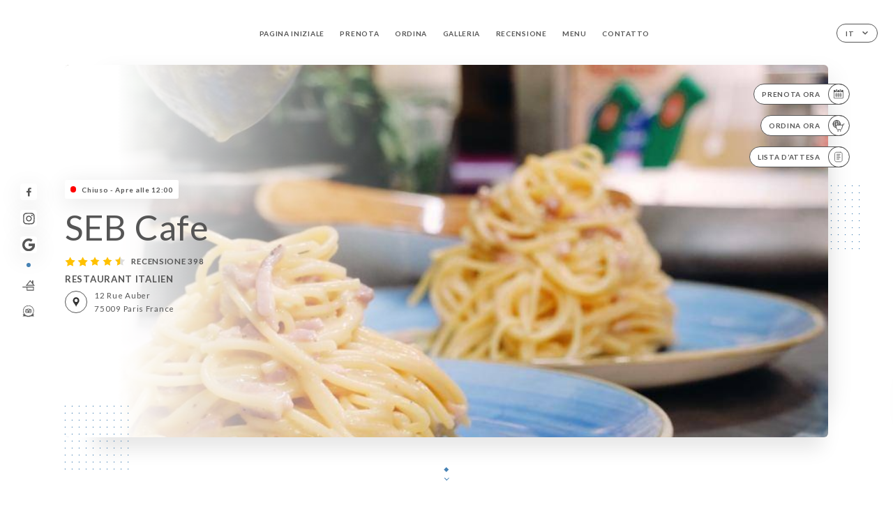

--- FILE ---
content_type: text/html; charset=UTF-8
request_url: https://sebcafe.fr/it
body_size: 7149
content:
<!DOCTYPE html>
<html lang="it">
    <head>
        <meta charset="utf-8">
        <meta name="viewport" content="width=device-width, initial-scale=1, maximum-scale=1">
        <meta name="csrf-token" content="UfzWcNZngoLX2qImkqQfL6M2L2pmyjG2NcmeS0VA">
                    <link rel="apple-touch-icon" sizes="180x180" href="https://sebcafe.fr/favicons/apple-touch-icon.png">
            <link rel="icon" type="image/png" sizes="32x32" href="https://sebcafe.fr/favicons/favicon-32x32.png">
            <link rel="icon" type="image/png" sizes="16x16" href="https://sebcafe.fr/favicons/favicon-16x16.png">
        
        <title>SEB Café | Site officiel, avis, réservation et commande en ligne </title>

        <!-- Styles -->
        <link rel="stylesheet" href="/css/app.css?id=a8b8dbdca731fb5ec49396010164a31c">

        <!-- Scripts -->
        <script src="/js/app.js?id=4b66e7ca790acdb9758e3604730f7198" defer></script>       

        
    </head>
    <body>
        <div class="container white">
            <div class="main-section">
        <!-- Adding #header__navigation -->
<div class="header-contain ">
    <button type="button" class="burger-menu" id="burger_menu">
        <span class="burger-circle">
            <span class="burger-bars">
                <span class="first-bar"></span>
                <span class="second-bar"></span>
                <span class="third-bar"></span>
            </span>
        </span>
        <div class="menu-text">menu</div>
    </button>
    <div class="lang">
        <span class="btn-primary">
            <span class="text">
                it
            </span>
            <span class="icon">
                <i class="ic ic-arrow-down"></i>
            </span>
        </span>
    
        <div class="lang_contain drop-flag">
    <div class="blur_lang"></div>
    <div class="lang_container ">
        <a href="#" class="close">
            <i class="ic ic-close"></i>
        </a>
        <div class="header_lang">
            <img src="/svg/shapes/language_illu.svg" alt="">
            <p>Seleziona la tua lingua:</p>
        </div>
        <ul>
                                                                                                                                                                <li>
                        <a class="active" href="/it/">
                            <i class="flag flag-it"></i>
                            <span>Italiano</span>
                            <i class="ic ic_check_lang"></i>
                        </a>
                    </li>
                                                                                                                                                                                                                                                                                                                                                
                                                <li>
                        <a href="/fr/">
                            <i class="flag flag-fr"></i>
                            <span>Francese</span>
                        </a>
                    </li>
                                                                <li>
                        <a href="/en/">
                            <i class="flag flag-en"></i>
                            <span>Inglese</span>
                        </a>
                    </li>
                                                                <li>
                        <a href="/es/">
                            <i class="flag flag-es"></i>
                            <span>Spagnolo</span>
                        </a>
                    </li>
                                                                <li>
                        <a href="/ca/">
                            <i class="flag flag-ca"></i>
                            <span>Catalano</span>
                        </a>
                    </li>
                                                                                            <li>
                        <a href="/de/">
                            <i class="flag flag-de"></i>
                            <span>Tedesco</span>
                        </a>
                    </li>
                                                                <li>
                        <a href="/pt/">
                            <i class="flag flag-pt"></i>
                            <span>Portoghese</span>
                        </a>
                    </li>
                                                                <li>
                        <a href="/sv/">
                            <i class="flag flag-sv"></i>
                            <span>Svedese</span>
                        </a>
                    </li>
                                                                <li>
                        <a href="/zh/">
                            <i class="flag flag-zh"></i>
                            <span>简体中文 (Cinese)</span>
                        </a>
                    </li>
                                                                <li>
                        <a href="/ja/">
                            <i class="flag flag-ja"></i>
                            <span>Giapponese</span>
                        </a>
                    </li>
                                                                <li>
                        <a href="/ru/">
                            <i class="flag flag-ru"></i>
                            <span>Russo</span>
                        </a>
                    </li>
                                                                <li>
                        <a href="/ar/">
                            <i class="flag flag-ar"></i>
                            <span>Arabo</span>
                        </a>
                    </li>
                                                                <li>
                        <a href="/nl/">
                            <i class="flag flag-nl"></i>
                            <span>Olandese</span>
                        </a>
                    </li>
                                                                <li>
                        <a href="/ko/">
                            <i class="flag flag-ko"></i>
                            <span>한국어 (Coreano)</span>
                        </a>
                    </li>
                                                                <li>
                        <a href="/cs/">
                            <i class="flag flag-cs"></i>
                            <span>Ceco</span>
                        </a>
                    </li>
                                                                <li>
                        <a href="/el/">
                            <i class="flag flag-el"></i>
                            <span>Greco</span>
                        </a>
                    </li>
                                    </ul>
    </div>
</div>
    
    </div>
    <div class="blur-main-menu"></div>
    <section class="menu-bar">
        <div class="row">
            <span class="menu-close" id="menu_close"></span>
            <header>
                <!-- Header Menu navigation -->
                <div class="menu-overlay-mobile">
                    <div class="pattern-1 pattern-top pattern"></div>
                    <div class="pattern-1 pattern-bottom pattern"></div>
                    <!-- Social Media Links -->
                    <div class="social-networks">
                                                <a href="https://www.facebook.com/sebcafeparis/" target="_blank" title="Facebook">
                            <i class="fa-brands fa-facebook"></i>
                        </a>
                                                <a href="https://www.instagram.com/sebcafe_paris" target="_blank" title="Instagram">
                            <i class="fa-brands fa-instagram"></i>
                        </a>
                                                <a href="www.sebcafe.com" target="_blank" title="Google">
                            <i class="fa-brands fa-google"></i>
                        </a>
                                            </div>
                    <!-- Social Media Links -->
                </div>
                <!-- Header Menu navigation -->
                <div class="header__menu-right">
                    <div class=" menu__items">
                        <ul class="menu">
                                                                                                <li><a href="https://sebcafe.fr/it" class=" link">Pagina iniziale</a></li>
                                                                                                                                            <li><a href="https://sebcafe.fr/it/booking" class=" link">Prenota</a></li>
                                                                                                                <li><a href="https://usellweb.co/shops/seb-cafe" class=" link">Ordina</a></li>
                                                                        
                                                                    
                                                                                                <li><a href="https://sebcafe.fr/it/gallery" class=" link">Galleria</a></li>
                                                                                                    
                                                                                                <li><a href="https://sebcafe.fr/it/opinions" class=" link">Recensione</a></li>
                                                                                                    
                                                                                                <li><a href="https://sebcafe.fr/it/services" class=" link">Menu</a></li>
                                                                                                    
                                                                                                <li><a href="https://sebcafe.fr/it/contact" class=" link">Contatto</a></li>
                                                                                                    
                                                    </ul>
                    </div>
                </div>
                <!-- Header Menu navigation -->
            </header>
        </div>
    </section>
    <!-- End #header__navigation -->
</div>
        <!-- Top Main Page Section -->
        <div class="scroll-section">
            <!-- See more Button scroll -->            
        </div>        
        <!-- Square Pattern -->
        <div class="pattern-1 pattern-left pattern"></div>
        <div class="pattern-1 pattern-right pattern"></div>
        <!-- Square Pattern -->
        <main style="background-image: url(https://uniiti.com/images/shops/slides/e8c8749ba5e9015d8ab71e48548191adbdd7fe86.jpeg)">
            <section>
                            <div class="filter"></div>
                
                <!-- Social Media Links -->
                <div class="social-networks">
                                            <a href="https://www.facebook.com/sebcafeparis/" target="_blank" title="Facebook">
                            <i class="fa-brands fa-facebook"></i>
                        </a>
                                            <a href="https://www.instagram.com/sebcafe_paris" target="_blank" title="Instagram">
                            <i class="fa-brands fa-instagram"></i>
                        </a>
                                            <a href="www.sebcafe.com" target="_blank" title="Google">
                            <i class="fa-brands fa-google"></i>
                        </a>
                                                            <div class="diveder"></div>
                        <!-- Social Media Links -->
                                                                <i class="bd bd-faitmaison" title="Fait Maison"></i>
                                            <i class="bd bd-certificattripadvisor" title="Certificat d’Excellence Trip Advisor"></i>
                                    </div>
                <!-- Social Media Links -->

                <!-- Voir sur la carte Button -->
                <div class="main-top vnoir-rvs">
                    <div class="header__menu-left">
                                                    <div class="menu__btns">
                                <a href="https://sebcafe.fr/it/booking" class="btn-primary">
                                    <span class="text">
                                        Prenota ora
                                    </span>
                                    <span class="icon">
                                        <i class="ic ic-calendar"></i>
                                    </span>
                                </a>
                            </div>
                                                                                                <div class="menu__btns">
                            <a href="https://usellweb.co/shops/seb-cafe" class="btn-primary" target=&quot;_blank&quot;>
                                <span class="text">
                                    Ordina ora
                                </span>
                                <span class="icon">
                                    <i class="ic illu-order"></i>
                                </span>
                            </a>
                        </div>
                                                                        <div class="menu__btns">
                            <a href="#" data-slug="seb-cafe" data-lang="it" class="btn-primary waitlistBtn">
                                <span class="text">
                                    Lista d’attesa
                                </span>
                                <span class="icon">
                                    <i class="ic ic-waitlis"></i>
                                </span>
                            </a>
                            <div class="blur_lang"></div>
                            <div class="headerMenuLeftOpen ">
                                <a href="#" class="close">
                                    <i class="ic ic-close"></i>
                                </a>
                                <div class="content waitlistIframe">

                                </div>
                            </div>
                        </div>
                                            </div>
                </div>
                <!-- Voir sur la carte Button -->                
    
                <!-- Content of Top main page -->
                <div class="main-middle middle_homepage">
                    <div class="block-status">
                        <span class="status closed"></span>
                        <p>Chiuso - Apre alle 12:00</p>
                    </div>
                    <div class="mobile-pattern pattern-1"></div>
                    <div class="block-headline">
                                                    <h1 class="desktop-logo">
                                SEB Cafe
                            </h1>
                                                <!-- Review -->
                                                <div class="avis">
                            <a href="https://sebcafe.fr/it/opinions" class="stars">
                                                                                                            
                                        <i class="fa fa-star"></i>
                                                                                                                                                
                                        <i class="fa fa-star"></i>
                                                                                                                                                
                                        <i class="fa fa-star"></i>
                                                                                                                                                
                                        <i class="fa fa-star"></i>
                                                                                                                                                
                                        <i class="fa fa-star-half"></i>
                                                                                                    <span class=""> Recensione 398</span>
                            </a>
                        </div>
                        <h3>
                            RESTAURANT ITALIEN
                        </h3>
                        <div class="address-carte">
                            <div class="carte">
                                                            <a href="https://www.google.com/maps/place/?q=place_id:ChIJd04X9WJv5kcR3oKn-PwTuEo" class="btn-primary" target="_blank">
                                    <span class="icon">
                                        <i class="ic ic-map"></i>
                                    </span>
                                </a>
                                <a href="https://www.google.com/maps/place/?q=place_id:ChIJd04X9WJv5kcR3oKn-PwTuEo" class="link_add" target="_blank">
                                                                            <span>12 Rue Auber</span>
                                        <span>75009 Paris France</span>
                                                                    </a>
                                                        </div>
                        </div>
                    </div>
                    <div class="badges">
                        <!-- Social Media Links -->
                        <div class="social-networks mobile-social">
                                                            <a href="https://www.facebook.com/sebcafeparis/" target="_blank" title="Facebook">
                                    <i class="fa-brands fa-facebook"></i>
                                </a>
                                                            <a href="https://www.instagram.com/sebcafe_paris" target="_blank" title="Instagram">
                                    <i class="fa-brands fa-instagram"></i>
                                </a>
                                                            <a href="www.sebcafe.com" target="_blank" title="Google">
                                    <i class="fa-brands fa-google"></i>
                                </a>
                                                    </div>
                                                    <!-- Social Media Links -->
                            <div class="divider"></div>
                                                                            <i class="bd bd-faitmaison" title="Fait Maison"></i>
                                                     <i class="bd bd-certificattripadvisor" title="Certificat d’Excellence Trip Advisor"></i>
                                             </div>
                </div>
                <!-- Content of Top main page -->
                                <!-- Review Block -->
                <div class="main-bottom">
                    <div class="block-avis">
                        <div class="link-arrow">
                            <a href="https://sebcafe.fr/it/opinions">
                                <i class="ic ic-arrow-right"></i>
                            </a>
                        </div>
                        <p class="avis-name">
                            Cécile L. ha lasciato una recensione
                        </p>
                        <!-- Review -->
                                                <div class="avis">
                            <a href="https://sebcafe.fr/it/opinions" class="stars">
                                                                                                            
                                        <i class="fa fa-star"></i>
                                                                                                                                                
                                        <i class="fa fa-star"></i>
                                                                                                                                                
                                        <i class="fa fa-star"></i>
                                                                                                                                                
                                        <i class="fa fa-star"></i>
                                                                                                                                                
                                        <i class="fa fa-star"></i>
                                                                                                    <span> 5/5</span>
                            </a>
                        </div>
                                            </div>
                </div>
                <!-- Review Block -->
                            </section>
        </main>
        <div class="scroll-section">
            <!-- See more Button scroll -->
            <a href="#scroll" type="button" class="see-more">
                <span class="square"></span>
                <span class="arrow"></span>
            </a>
            <!-- See more Button scroll -->            
        </div>
        <!-- End Top Main Page Section -->
    </div>
    <div class="reach"></div>
    
    <!-- Latest News Section -->
    <section>
        <div id="scroll"></div>
        <div class="contain">
            <!-- Latest News Card Section -->
                        <!-- End Latest News Card Section -->
            <!-- About Us Section -->
            <div class="row">
                                <div class="about-us margin_added ">
                    <div class="pattern-about_us"></div>
                    <div class="title-about">
                        <h2>
                            Chi siamo?
                        </h2>
                    </div>
                    <div class="description">
                        <p style="text-align: center;"><span style="font-size: 18px;">Bienvenue chez <strong>SEB CAFE!</strong></span></p>
<p style="text-align: center;"><span style="font-size: 18px;">Savourez le meilleur de notre cuisine sicilienne et italienne en plein c&oelig;ur de Paris, nous vous invitons&nbsp;&nbsp;&agrave; un voyage gustatif.</span></p>
                    </div>
                </div>
                        </div>
            <!-- End About Us Section -->
            <!-- Review Section -->
                        <div class="row">
                <div class=" review">
                    <div class="left-review">
                        <h2>
                            L’ultima recensione
                        </h2>
                        <a href="https://sebcafe.fr/it/opinions" class="btn-primary desktop">
                            <span class="text">
                                Vedi più recensioni
                            </span>
                            <span class="icon">
                                <i class="ic ic-star"></i>
                            </span>
                        </a>
                    </div>
                    <div class="right-review">
                        <div class="quote-left pattern pattern-1"></div>
                        <i class="ic ic-quote-left"></i>
                        <div class="contain-quote left"></div>
                        <div class="content">
                            <div class="review-name">
                                <p>
                                    Cécile L. ha lasciato una recensione
                                </p>
                                <!-- Review -->
                                                                <div class="avis">
                                    <a href="https://sebcafe.fr/it/opinions" class="stars">
                                                                                                                                    
                                                <i class="fa fa-star"></i>
                                                                                                                                                                                
                                                <i class="fa fa-star"></i>
                                                                                                                                                                                
                                                <i class="fa fa-star"></i>
                                                                                                                                                                                
                                                <i class="fa fa-star"></i>
                                                                                                                                                                                
                                                <i class="fa fa-star"></i>
                                                                                                                            <span> 5 / 5</span>
                                    </a>
                                </div>
                            </div>
                            <div class="description">
                                                                
                                <div class="date">
                                    <span>
                                        12/21/2025
                                    </span>
                                    •
                                    <span>
                                        04:19
                                    </span>
                                </div>
                            </div>
                            <a href="https://sebcafe.fr/it/opinions" class="btn-primary mobile">
                                <span class="text">
                                    Vedi più recensioni
                                </span>
                                <span class="icon">
                                    <i class="ic ic-star"></i>
                                </span>
                            </a>
                        </div>
                        <div class="quote-right pattern pattern-1"></div>
                        <i class="ic ic-quote-right"></i>
                        <div class="contain-quote right"></div>                        
                    </div>
                </div>
            </div>
                        <!-- End Review Section -->
        </div>
    </section>
    <!-- End Latest News Section -->
    <!-- Map Section -->
    <section class="map-holder">

        <div class="map-shadow-top"></div>
        <div class="map-shadow-bottom"></div>
        <div id="map" class="map"></div>

        <div class="map-details">
            <div class="contain">
                <div class="row">
                    <div class="map-info">
                        <div class="top-info">
                            <div class="left">
                                <i class="ic ic-map-black"></i>
                                <p>
                                                                            <span>12 Rue Auber</span>
                                        <span>75009 Paris France</span>
                                                                    </p>
                            </div>
                            <div class="right">
                                                                <a href="https://www.google.com/maps/place/?q=place_id:ChIJd04X9WJv5kcR3oKn-PwTuEo" target="_blank" class="see-more">
                                        <i class="ic ic-arrow-right"></i>
                                    </a>
                                                            </div>
                        </div>
                        <div class="days-info">
                            <ul class="">
                                
                                                                <li>
                                    <span class="days">Lunedì</span>
                                    <span class="hours">
                                                                                    12:00-15:00 / 15:01-23:00
                                                                                </span>
                                </li>
                                                                <li>
                                    <span class="days">Martedì</span>
                                    <span class="hours">
                                                                                    12:00-15:00 / 15:01-23:00
                                                                                </span>
                                </li>
                                                                <li>
                                    <span class="days">Mercoledì</span>
                                    <span class="hours">
                                                                                    12:00-15:00 / 15:01-23:00
                                                                                </span>
                                </li>
                                                                <li>
                                    <span class="days">Giovedì</span>
                                    <span class="hours">
                                                                                    12:00-15:00 / 15:01-23:00
                                                                                </span>
                                </li>
                                                                <li>
                                    <span class="days">Venerdì</span>
                                    <span class="hours">
                                                                                    12:00-15:00 / 15:01-23:00
                                                                                </span>
                                </li>
                                                                <li>
                                    <span class="days">Sabato</span>
                                    <span class="hours">
                                                                                    10:00-15:00 / 15:01-23:00
                                                                                </span>
                                </li>
                                                                <li>
                                    <span class="days">Domenica</span>
                                    <span class="hours">
                                                                                    10:00-15:00 / 15:01-21:00
                                                                                </span>
                                </li>
                                                            </ul>
                        </div>
                    </div>
                </div>
            </div>
        </div>
    </section>
    <!-- End Map Section -->
    <!-- Newsletter Section -->
    <section>
        <div class="contain">
            <div class="row news_marg">
                                <div class="newsletter ">
                    <div class="left">
                        <div class="newsletter-example">
                            <div class="pattern-1 pattern-left pattern"></div>
                            <div class="pattern-1 pattern-right pattern"></div>
                            <div class="card-contain">
                                <div class="sp sp-drawing-arrow"></div>
                                <div class="card">
                                    <div class="content">
                                        <h3>
                                            SEB Cafe
                                        </h3>
                                        <p>
                                            Stasera abbiamo un evento in serbo per te…
                                        </p>
                                    </div>
                                    <div class="date">
                                        <span>
                                            5 minuti fa
                                        </span>
                                    </div>
                                </div>
                                <div class="loading">
                                    <div class="body-content">
                                        <div class="loading-text header-loading"></div>
                                        <div class="loading-text content-loading"></div>
                                    </div>
                                    <div class="header-content">
                                        <div class="loading-text date-loading"></div>
                                    </div>
                                </div>
                                <div class="loading">
                                    <div class="body-content">
                                        <div class="loading-text header-loading"></div>
                                    </div>
                                    <div class="header-content">
                                        <div class="loading-text date-loading"></div>
                                    </div>
                                </div>
                            </div>
                        </div>
                    </div>
                    <div class="right">
                        <div class="newsletter-shape">
                            <div class="pattern-1 pattern"></div>
                            <div class="newsletter-mobile"></div>
                        </div>
                        <div class="newsletter-details">
    <h2>
        Segui tutte le notizie su SEB Cafe
    </h2>
    <!-- Social Media Links -->
    <div class="social-networks">
            <a href="https://www.facebook.com/sebcafeparis/" target="_blank" title="Facebook">
            <i class="fa-brands fa-facebook"></i>
        </a>
            <a href="https://www.instagram.com/sebcafe_paris" target="_blank" title="Instagram">
            <i class="fa-brands fa-instagram"></i>
        </a>
            <a href="www.sebcafe.com" target="_blank" title="Google">
            <i class="fa-brands fa-google"></i>
        </a>
        </div>
    <!-- Social Media Links -->
    <p>
        Iscriviti alla nostra newsletter per non perderti gli eventi in programma e le prossime promozioni.
    </p>
    <div class="info-letter"></div>
    <div class="form-input">
        <form id="form" method="POST"
      action="https://sebcafe.fr/it/submit-newsletter"
      class="form-letter"
>
    <input type="hidden" name="_token" value="UfzWcNZngoLX2qImkqQfL6M2L2pmyjG2NcmeS0VA" autocomplete="off">
    
    <input class="checkfield" name="email" placeholder="La tua email…">
            <button id="addLetter" type="submit">OK</button>
</form>
    </div>
</div>                    </div>
                </div>
                            </div>
        </div>
    </section>
    <!-- End Newsletter Section -->
    <!-- News Articles -->
        <!-- End News Articles -->
    <section>
        <div class="contain">
                </div>
    </section>

            <section class="badges-footer">
                <div class="contain">
                    <div class="row ">
                        <h3>Puoi anche trovarci su…</h3>
                        <ul>
                                                            <li class="tooltip">
                                    <a href="https://www.tripadvisor.fr/Restaurant_Review-g187147-d19793385-Reviews-Seb_Cafe-Paris_Ile_de_France.html" target="_blank">
                                        <i class="bd bd-tripadvisor"></i>
                                    </a>
                                    <span class="tooltiptext">Trip Advisor</span>
                                </li>
                                                            <li class="tooltip">
                                    <a href="https://uniiti.com/shop/seb" target="_blank">
                                        <i class="bd bd-uniiti"></i>
                                    </a>
                                    <span class="tooltiptext">Uniiti</span>
                                </li>
                                                            <li class="tooltip">
                                    <a href="https://www.pagesjaunes.fr/pros/60090925" target="_blank">
                                        <i class="bd bd-pagesjaunes"></i>
                                    </a>
                                    <span class="tooltiptext">Pages Jaunes</span>
                                </li>
                                                    </ul>
                    </div>
                </div>
            </section>

            <section class="footer">
                <div class="contain">
                    <div class="row">
                        <div class="footer-container">
                            <div class="footer-identity">
                                <h2>SEB Cafe</h2>
                                <address>
                                                                            <span>12 Rue Auber</span>
                                        <span>75009 Paris France</span>
                                                                    </address>
                                                                    <a href="tel:+33971201926" class="btn-primary phone_btn">
                                        <span class="text">
                                            +33971201926
                                        </span>
                                        <span class="icon">
                                            <i class="ic ic-phone"></i>
                                        </span>
                                    </a>
                                                                <div class="lang">
                                    <span class="btn-primary">
                                        <span class="text">
                                            it
                                        </span>
                                        <span class="icon">
                                            <i class="ic ic-arrow-down"></i>
                                        </span>
                                    </span>
                                
                                    <div class="lang_contain drop-flag">
    <div class="blur_lang"></div>
    <div class="lang_container ">
        <a href="#" class="close">
            <i class="ic ic-close"></i>
        </a>
        <div class="header_lang">
            <img src="/svg/shapes/language_illu.svg" alt="">
            <p>Seleziona la tua lingua:</p>
        </div>
        <ul>
                                                                                                                                                                <li>
                        <a class="active" href="/it/">
                            <i class="flag flag-it"></i>
                            <span>Italiano</span>
                            <i class="ic ic_check_lang"></i>
                        </a>
                    </li>
                                                                                                                                                                                                                                                                                                                                                
                                                <li>
                        <a href="/fr/">
                            <i class="flag flag-fr"></i>
                            <span>Francese</span>
                        </a>
                    </li>
                                                                <li>
                        <a href="/en/">
                            <i class="flag flag-en"></i>
                            <span>Inglese</span>
                        </a>
                    </li>
                                                                <li>
                        <a href="/es/">
                            <i class="flag flag-es"></i>
                            <span>Spagnolo</span>
                        </a>
                    </li>
                                                                <li>
                        <a href="/ca/">
                            <i class="flag flag-ca"></i>
                            <span>Catalano</span>
                        </a>
                    </li>
                                                                                            <li>
                        <a href="/de/">
                            <i class="flag flag-de"></i>
                            <span>Tedesco</span>
                        </a>
                    </li>
                                                                <li>
                        <a href="/pt/">
                            <i class="flag flag-pt"></i>
                            <span>Portoghese</span>
                        </a>
                    </li>
                                                                <li>
                        <a href="/sv/">
                            <i class="flag flag-sv"></i>
                            <span>Svedese</span>
                        </a>
                    </li>
                                                                <li>
                        <a href="/zh/">
                            <i class="flag flag-zh"></i>
                            <span>简体中文 (Cinese)</span>
                        </a>
                    </li>
                                                                <li>
                        <a href="/ja/">
                            <i class="flag flag-ja"></i>
                            <span>Giapponese</span>
                        </a>
                    </li>
                                                                <li>
                        <a href="/ru/">
                            <i class="flag flag-ru"></i>
                            <span>Russo</span>
                        </a>
                    </li>
                                                                <li>
                        <a href="/ar/">
                            <i class="flag flag-ar"></i>
                            <span>Arabo</span>
                        </a>
                    </li>
                                                                <li>
                        <a href="/nl/">
                            <i class="flag flag-nl"></i>
                            <span>Olandese</span>
                        </a>
                    </li>
                                                                <li>
                        <a href="/ko/">
                            <i class="flag flag-ko"></i>
                            <span>한국어 (Coreano)</span>
                        </a>
                    </li>
                                                                <li>
                        <a href="/cs/">
                            <i class="flag flag-cs"></i>
                            <span>Ceco</span>
                        </a>
                    </li>
                                                                <li>
                        <a href="/el/">
                            <i class="flag flag-el"></i>
                            <span>Greco</span>
                        </a>
                    </li>
                                    </ul>
    </div>
</div>
                                
                                </div>
                            </div>
                            <div class="footer-list ">
                                <ul>
                                                                                                                        <li><a href="https://sebcafe.fr/it" class="link">Pagina iniziale</a></li>
                                                                                                                                                                <li><a href="https://sebcafe.fr/it/gallery" class="link">Galleria</a></li>
                                                                                                                                                                <li><a href="https://sebcafe.fr/it/opinions" class="link">Recensione</a></li>
                                                                                                                                                                <li><a href="https://sebcafe.fr/it/services" class="link">Menu</a></li>
                                                                                                                                                                <li><a href="https://sebcafe.fr/it/contact" class="link">Contatto</a></li>
                                                                                                                <li><a href="https://sebcafe.fr/it/legal-notice">Informazioni legali</a></li>
                                </ul>
                            </div>
                                                        <div class="divider"></div>
                            <div class="newsletter ">
                                <div class="right">
                                    <div class="newsletter-details">
    <h2>
        Segui tutte le notizie su SEB Cafe
    </h2>
    <!-- Social Media Links -->
    <div class="social-networks">
            <a href="https://www.facebook.com/sebcafeparis/" target="_blank" title="Facebook">
            <i class="fa-brands fa-facebook"></i>
        </a>
            <a href="https://www.instagram.com/sebcafe_paris" target="_blank" title="Instagram">
            <i class="fa-brands fa-instagram"></i>
        </a>
            <a href="www.sebcafe.com" target="_blank" title="Google">
            <i class="fa-brands fa-google"></i>
        </a>
        </div>
    <!-- Social Media Links -->
    <p>
        Iscriviti alla nostra newsletter per non perderti gli eventi in programma e le prossime promozioni.
    </p>
    <div class="info-letter"></div>
    <div class="form-input">
        <form id="form" method="POST"
      action="https://sebcafe.fr/it/submit-newsletter"
      class="form-letter"
>
    <input type="hidden" name="_token" value="UfzWcNZngoLX2qImkqQfL6M2L2pmyjG2NcmeS0VA" autocomplete="off">
    
    <input class="checkfield" name="email" placeholder="La tua email…">
            <button id="addLetter" type="submit">OK</button>
</form>
    </div>
</div>                                </div>
                            </div>
                                                        
                        </div>
                        <div class="copyright-container">
                            <div class="copyright">© Copyright 2026 - SEB Cafe - tutti i diritti riservati</div>
                            <div class="designed-by ">
                                <span>Sito creato con</span>
                                <span class="ic ic-heart"></span>
                                <span>in</span>
                                <div class="dashed"></div>
                                <span class="ic ic-eiffeltower"></span>
                                <span>di <a href="https://uniiti.com/" target="_blank">Uniiti</a></span>
                            </div>
                        </div>
                    </div>
                </div>
            </section>

            <!-- Scroll bottom secttion-->
                                                <nav class="reserve-section">    
                        <a href="https://sebcafe.fr/it/booking" target=&quot;_blank&quot;>
                            <i class="illu illu-waitlist"></i>
                            <span>Prenota ora</span>
                        </a>
                    </nav>                    
                            
            <!-- Quick links-->
            <nav class="nav-mobile">
                                                                                        <a href="https://usellweb.co/shops/seb-cafe" target=&quot;_blank&quot;><i class="illu illu-order" title="Commander"></i> Ordina</a>
                                                                                                                                    <a href="https://sebcafe.fr/it/booking"><i class="illu illu-reserver" title="Réserver"></i> Prenota</a>                
                                                                                                                                <a href="tel:+33971201926"><i class="illu illu-call" title="Appeler"></i> Appeler</a>
                        
                                                                                <a href="https://sebcafe.fr/it/contact"><i class="illu illu-infos" title="Infos"></i> Infos</a>
                                                </nav>



        </div>

        
        <style>        
            main section .see-more .square,
            .header-page .articles .contain .row .card .content .left h2::after,
            .header-page .events .contain .row .card .content .left h2::after,
            .faq .contain .row .question::after, .legales .contain .row .question::after,
            .row header .header__menu-right .menu__items .menu li .link:hover::after,
            .row header .header__menu-right .menu__items .menu li .link:hover::before,
            .row header .header__menu-right .menu__items .menu li .active::before,
            .row header .header__menu-right .menu__items .menu li .active::after,
            section .contain .row .latest-news .news-content .left .title a::after,
            .scroll-section .see-more .square,
            .services_items::after,
            .services .contain .row .services_menu .services_pack .info_menu .info p::after,
            .social-networks .diveder,
            .reserve-section,
            .container.dark .both-btn .divider,
            .container.black .both-btn .divider {
                background-color: rgb(70, 130, 180);
            }
            .black main section .filter {
                background-color: #FFFFFF;
                opacity: 0.4                
            }
            .row .about-us .description,
            main section .see-more .arrow,
            .scroll-section .see-more .square,
            .scroll-section .see-more .arrow,
            .btn-primary:hover,
            .btn-primary:hover .icon,
            .see-more:hover,
            .read-more a:hover,
            .read-more span:hover,
            .container.dark .btn-primary:hover,
            main section .main-bottom .block-avis .link-arrow a:hover,
            .services .contain .row .header .tabs .tab-item a.active-item,
            .services .contain .row .header .tabs .tab-item a:hover {
                border-color: rgb(70, 130, 180) !important;
            }
            .container .lang .lang_contain .lang_container ul li a:hover,
            .container .lang .lang_contain .lang_container ul li a.active {
                border-color: rgb(70, 130, 180) !important;
                box-shadow: 0px 8px 34px rgba(0, 0, 0, 0.06);
            }
            .pattern,
            .row .review .right-review .ic-quote-left,
            .row .review .right-review .ic-quote-right,
            .quotes .row .ic,
            .container.black main section .main-middle .mobile-pattern,
            main section .main-middle .mobile-pattern,
            .news-articles .left .arrows-news,
            .services .contain .row .notice .ic-info-services,
            .services .contain .row .services_menu .divider i,
            section .contain .row .latest-news .news-image,
            .news-articles .right .articles-card .image,
            .container.dark .reserve-section a .illu-reserver,
            .container.dark .reserve-section a .illu-order,
            .container.black .reserve-section a .illu-reserver,
            .container.black .reserve-section a .illu-order,
            .container.dark .reserve-section a .illu-waitlist,
            .container.black .reserve-section a .illu-waitlist,
            .container .lang .lang_contain .lang_container ul li .ic_check_lang,
            .gallery .row .video-swiper .swiper-slide-video .swiper-slide .thumb_cover{ 
                background-color: rgb(70, 130, 180);
                -webkit-mask-size: contain;
                mask-size: cover;
                -webkit-mask-repeat: no-repeat;
                -webkit-mask-position: center center;                
            }
            .container.dark .reserve-section span,
            .container.black .reserve-section span {
                color: rgb(70, 130, 180);
            }
            .row .about-us .description a,
            .article-detail .contain .row .content .content-description a{
                color: rgb(70, 130, 180);
                text-decoration: underline;
                display: inline-block;
            }
            .booking .row .links a:hover,
            .booking .contain .row .iframe .links a:hover,
            .usel .contain .row .iframe .links a:hover {
                border-color: rgb(70, 130, 180);
                color: rgb(70, 130, 180) !important;
            }
            main section .main-middle .block-headline h1 {
                font-size: clamp(30px, 60px, 50px);
            }
            @media screen and (max-width: 1024px) {
                main section .main-middle .block-headline .block-logo .filter-logo-desktop {
                        display: none;
                }
                main section .main-middle .block-headline .block-logo .filter-logo-mobile {
                    display: flex;
                    align-items: center;
                    justify-content: center;                    
                }                
                main section .main-middle .block-headline h1 {
                    font-size: clamp(30px,60px, 50px);
                    line-height: 60px;
                }
            }
        </style>
    </body>
</html>
<script>
    translation = {
        empty_field: 'Ops! Inserisci il tuo indirizzo email',
        newsletter_success: 'Ottimo, hai effettuato l’iscrizione alla newsletter!',
        newsletter_error: 'L’indirizzo email deve presentare un formato valido. Esempio: nome@dominio.com',
        newsletter_exist: 'ops! Hai già effettuato l’iscrizione alla newsletter',
    },
    shop = {
        longitude: '2.3290334',
        latitude: '48.8728825'
    },
    env = {
        BOOKING_PARAM: 'https://uniiti.com',
        CURRENT_DOMAIN: 'uniiti-prod.com',
        uniiti_id: '1788',
        MAP_API_TOKEN:  '',
    }
</script>



--- FILE ---
content_type: image/svg+xml
request_url: https://sebcafe.fr/svg/flags/jp.svg
body_size: 297
content:
<svg xmlns="http://www.w3.org/2000/svg" id="flag-icons-jp" viewBox="0 0 640 480">
  <defs>
    <clipPath id="a">
      <path fill-opacity=".7" d="M-88 32h640v480H-88z"/>
    </clipPath>
  </defs>
  <g fill-rule="evenodd" stroke-width="1pt" clip-path="url(#a)" transform="translate(88 -32)">
    <path fill="#fff" d="M-128 32h720v480h-720z"/>
    <circle cx="523.1" cy="344.1" r="194.9" fill="#bc002d" transform="translate(-168.4 8.6) scale(.76554)"/>
  </g>
</svg>


--- FILE ---
content_type: image/svg+xml
request_url: https://sebcafe.fr/svg/icons/quoteStarRight.svg
body_size: 1272
content:
<svg xmlns="http://www.w3.org/2000/svg" width="40" height="40" viewBox="0 0 40 40">
    <g fill="none" fill-rule="evenodd">
        <g fill="#388EBD" fill-rule="nonzero">
            <g>
                <g>
                    <g>
                        <path d="M5.353 40c4.145-3.559 7.386-7.466 9.721-11.721 2.335-4.256 3.503-8.73 3.503-13.424 0-2.476-.341-4.952-1.023-7.428C16.87 4.952 15.769 2.476 14.248 0l-8.58 3.404c-1.417.568-2.126 1.47-2.126 2.708 0 .568.184 1.135.551 1.702 1.207 1.96 2.06 3.817 2.558 5.57.499 1.755.748 3.457.748 5.107 0 1.548-.183 3.018-.55 4.41-.368 1.393-.867 2.721-1.496 3.985-.63 1.264-1.338 2.476-2.126 3.636-.787 1.16-1.6 2.231-2.44 3.211C.262 34.25 0 34.868 0 35.59c0 .31.066.619.197.928.131.31.406.594.826.851L5.353 40zm21.423 0c4.145-3.559 7.386-7.466 9.721-11.721C38.832 24.023 40 19.549 40 14.855c0-2.476-.341-4.952-1.023-7.428C38.294 4.952 37.192 2.476 35.67 0l-8.58 3.404c-1.417.568-2.126 1.47-2.126 2.708 0 .568.184 1.135.551 1.702 1.207 1.96 2.06 3.817 2.559 5.57.498 1.755.747 3.457.747 5.107 0 1.548-.183 3.018-.55 4.41-.368 1.393-.867 2.721-1.496 3.985-.63 1.264-1.338 2.476-2.126 3.636-.787 1.16-1.6 2.231-2.44 3.211-.525.516-.787 1.135-.787 1.857 0 .31.066.619.197.928.131.31.407.594.826.851L26.776 40z" transform="translate(-1307 -1915) translate(0 1715) translate(563 118) translate(744 82)"/>
                    </g>
                </g>
            </g>
        </g>
    </g>
</svg>
